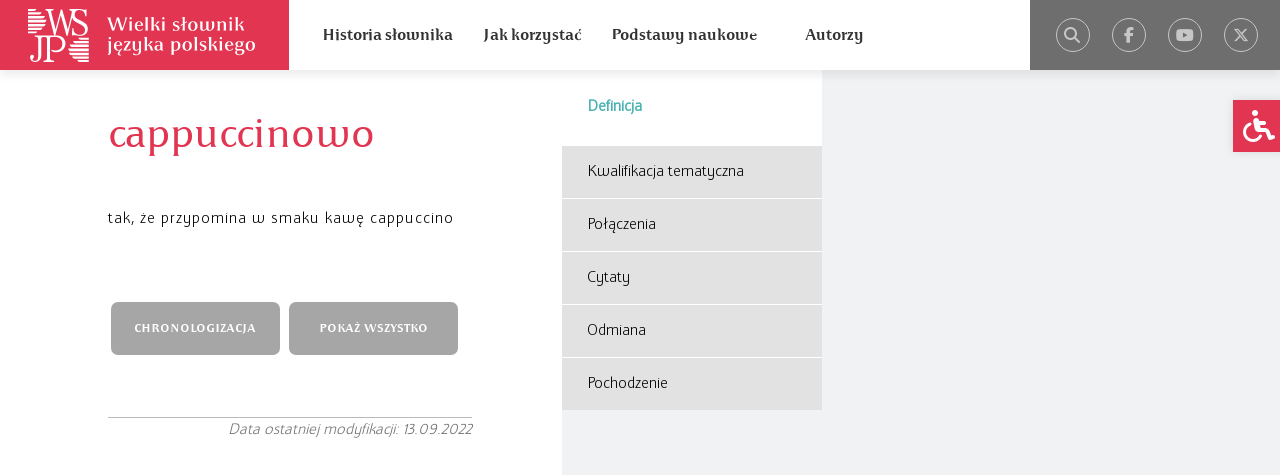

--- FILE ---
content_type: text/css
request_url: https://wsjp.pl/css/app.css?id=58791cb3686a728dd9aa
body_size: 13899
content:
@charset "UTF-8";a,abbr,acronym,address,applet,article,aside,audio,b,big,blockquote,body,canvas,caption,center,cite,code,dd,del,details,dfn,div,dl,dt,em,embed,fieldset,figcaption,figure,footer,form,h1,h2,h3,h4,h5,h6,header,hgroup,html,i,iframe,img,ins,kbd,label,legend,li,mark,menu,nav,object,ol,output,p,pre,q,ruby,s,samp,section,small,span,strike,strong,sub,summary,sup,table,tbody,td,tfoot,th,thead,time,tr,tt,u,ul,var,video{margin:0;padding:0;border:0;font-size:100%;font:inherit;vertical-align:baseline}article,aside,details,figcaption,figure,footer,header,hgroup,html[xmlns] .clearfix,menu,nav,section{display:block}@font-face{font-family:Apolonia;src:url(/fonts/Apolonia.eot?df4b6ca22bff3fc57a125ba6b8c58325) format("eot"),url(/fonts/Apolonia.woff?d75821c33804c381db664a368c8557ec) format("woff"),url(/fonts/Apolonia.ttf?1112815cc2ac6d0d15ac722ed503e6f5) format("truetype"),url(/images/Apolonia.svg?f53d0dd8f5610f12a7c16f0649de68ac) format("svg")}@font-face{font-family:Apolonia500;src:url(/fonts/Apolonia500.eot?4fefa81581aa486e6daf1b636fed87c3) format("eot"),url(/fonts/Apolonia500.woff?722588ed5f1edd55c1f2706efc989759) format("woff"),url(/fonts/Apolonia500.ttf?72532dc71ed920dd039c3996bf375c62) format("truetype"),url(/images/Apolonia500.svg?dd1fd5d07cdaca679c9e44e9812f7b28) format("svg")}@font-face{font-family:Apolonia500-Bold;src:url(/fonts/Apolonia500-Bold.eot?7d6e23cc1184fc83546650b6707ab095) format("eot"),url(/fonts/Apolonia500-Bold.woff?f226c4769ab945999c1e91f273bfc2a5) format("woff"),url(/fonts/Apolonia500-Bold.ttf?a6f1d5c0b434e0907ff1789918c5a968) format("truetype"),url(/images/Apolonia500-Bold.svg?8fb526c0867f505122d14b6668fafff8) format("svg")}@font-face{font-family:Apolonia-Bold;src:url(/fonts/Apolonia-Bold.eot?47a735fac59e49a8a7cfd0a21c7614a7) format("eot"),url(/fonts/Apolonia-Bold.woff?555f996a8bd48b790ad82850f5c804cb) format("woff"),url(/fonts/Apolonia-Bold.ttf?f01ea9e2d7b8f1ff7260e0279b22206c) format("truetype"),url(/images/Apolonia-Bold.svg?d7da5611f6b95ba45887a541003ef0dc) format("svg")}@font-face{font-family:ApoloniaNovaCienkaOT;src:url(/fonts/ApoloniaNovaCienkaOT.eot?3001e05011bb7e103d4b61d86c309d06) format("eot"),url(/fonts/ApoloniaNovaCienkaOT.woff?97e894133c50f359062f81caf20f1a95) format("woff"),url(/fonts/ApoloniaNovaCienkaOT.ttf?eacd9457891b68c29fa0a2aff8f43370) format("truetype"),url(/images/ApoloniaNovaCienkaOT.svg?0ccda74d39bfa975190adcd73adcb83d) format("svg")}@font-face{font-family:ApoloniaNovaLekkaOT;src:url(/fonts/ApoloniaNovaLekkaOT.eot?e69c44c457bbcfe8909c4dc2685aeda9) format("eot"),url(/fonts/ApoloniaNovaLekkaOT.woff?7188ec3ae6f200a668102f57bf74df33) format("woff"),url(/fonts/ApoloniaNovaLekkaOT.ttf?7f1997fae989cff5bd34cfc885028048) format("truetype"),url(/images/ApoloniaNovaLekkaOT.svg?2c51cc394a77100e21151ea0422b21b2) format("svg")}@font-face{font-family:ApoloniaNovaOT;src:url(/fonts/ApoloniaNovaOT.eot?1f3f1a2e82892c8d04d78b4f91628a24) format("eot"),url(/fonts/ApoloniaNovaOT.woff?f50511bd384ba3953f24f6ec9a389aa0) format("woff"),url(/fonts/ApoloniaNovaOT.ttf?4b29d540b5f9866df80c4b5f5dfe77b8) format("truetype"),url(/images/ApoloniaNovaOT.svg?fb936a1b8b125ff9e2960c33955261ad) format("svg")}@font-face{font-family:ApoloniaNovaOT-Bold;src:url(/fonts/ApoloniaNovaOT-Bold.eot?2bcb5632f5261a65f27b3c4b29d0f2be) format("eot"),url(/fonts/ApoloniaNovaOT-Bold.woff?12afdd1fe7b4d87b57d04d735a5032ae) format("woff"),url(/fonts/ApoloniaNovaOT-Bold.ttf?c44dcaf12153a50cc9033d591e18f6f0) format("truetype"),url(/images/ApoloniaNovaOT-Bold.svg?0a07a50809b14b5edaa929cf44731d4d) format("svg")}.home main{position:relative;height:inherit!important;min-height:640px;top:0}.home footer{position:static!important;overflow:auto}.home main .fa-caret-down,.home main .fa-caret-up{color:#6e6e6e!important}.last-added:hover .fa-caret-up{display:block}.last-added:hover .fa-caret-down{display:none}.last-added{background:#fff;position:absolute;width:300px;border-radius:5px;top:30px;right:80px;font-family:Apolonia500;text-align:left}.last-added .fa-caret-down{right:16px;display:block}.last-added .fa-caret-up{right:16px;display:none}.last-added .dropdown-content span{color:#c7c7c7;font-size:1rem;padding-right:16px}.last-added .dropbtn{background-color:#fff;color:#6e6e6e;padding:13px;font-size:1rem;border:none;cursor:pointer;font-family:Apolonia500;border-radius:5px;min-width:100%!important;text-align:left}.last-added .dropdown{position:relative;display:inline-block;width:100%!important;box-sizing:border-box}.last-added .dropdown-content{display:none;position:absolute;background-color:#fff;min-width:160px;width:100%;box-shadow:0 8px 16px 0 rgba(0,0,0,.2);z-index:1;margin-top:1px}.last-added .dropdown-content a{color:#6a6a6a;padding:12px 16px;text-decoration:none;display:block}.last-added .dropdown-content a:hover{color:#e13551}.last-added .dropdown:hover .dropdown-content{display:block;border-radius:5px}.last-added .dropdown:hover .dropbtn{width:100%;border-radius:5px;text-align:left}.day-word-parent{position:unset}.day-word{background:#dedfdf;background-size:50% 50%;background-position:140% -10%;width:300px;min-height:100px;bottom:130px;margin-bottom:0;right:80px;border-radius:5px;color:#6e6e6e;border:none;padding:0;text-align:left}.day-word,.day-word:before{position:absolute;font-family:Apolonia500}.day-word:before{content:"Has\142o dnia";display:block;font-size:2.25rem;font-weight:700;font-style:italic;color:#dedfdf;right:0;top:-28px}.day-word-title{font-weight:700;font-size:1.375rem;padding:30px 20px 5px}.day-word-title a{color:#6e6e6e;cursor:pointer}.day-word-title a:hover{opacity:.75}.day-word-date{opacity:.5;padding:5px 20px;color:#6e6e6e;display:none}.day-word-date,.day-word-desc{font-size:.875rem;font-weight:700}.day-word-desc{padding:5px 20px 30px}.search_bar_all_world .search-word{width:100%}.search_bar_all_world{height:100%!important;margin-top:0!important;margin-left:0!important;top:0!important;left:0!important;overflow:hidden;width:288px!important}@media (max-width:1280px){.day-word{bottom:30px}}@media (max-width:1090px){.home main{min-height:790px}.search_bar{top:90px!important}.search_bar_all_world{position:static!important;margin:20px auto 0!important;height:300px!important;padding-top:89px!important}.search_bar_all_world .container .row{padding:0 0 0 2px!important}.day-word{bottom:30px}}@media (max-width:852px){.home main{min-height:860px;top:70px}.search_bar{top:90px!important}.day-word{bottom:90px}}@media (max-width:770px){.home main{height:auto!important;top:0}.last-added{position:static;margin:15px auto auto;border-radius:5px}.day-word-parent{position:relative;width:300px;margin:auto}.day-word{position:static;border-radius:5px;margin:15px auto}.home .search_bar{height:300px!important}.search_bar_all_world{position:static!important;padding-top:0!important;margin:20px auto 0!important}}.fontEnlarge-1 .search_bar_all_world .container .row .sort .active .fas,.fontEnlarge-2 .search_bar_all_world .container .row .sort .active .fas{display:none}.search_bar_all_world .container{display:flex;flex-wrap:wrap;margin:0 -10px;justify-content:center;width:100%;background-color:#fff;border-radius:5px;padding:7px;box-shadow:0 3px 9px 0 rgba(0,0,0,.08)}.search_bar_all_world .container .output{height:200px;overflow-y:scroll;width:255px;padding-left:20px}.search_bar_all_world .container .output a{display:block;text-align:left;padding-bottom:5px;color:#a1a1a1;font-family:Apolonia500;font-size:1rem}.search_bar_all_world .container .row{display:flex;flex-direction:row;margin:10px;width:269px;height:50px}.search_bar_all_world .container .row .sort div{display:none}.search_bar_all_world .container .row .sort .active{display:block;position:relative;text-align:left;margin-right:4px;cursor:pointer;font-family:Apolonia500;color:#6e6e6e;font-size:1rem;font-weight:700}.search_bar_all_world .container .row .sort .active .fas{left:66px}.search_bar_all_world .container .row .col{border:1px solid #e9ebec}.search_bar_all_world .container .row .col input{height:50px;padding:0 10px;margin:0;border:1px solid #e9ebec;box-sizing:border-box}.search_bar_all_world .container .row .col-40{width:40%;margin-right:0;height:50px;background-color:#e9ebec;text-align:center;display:flex;align-items:center;justify-content:center;border-top-right-radius:5px;border-bottom-right-radius:5px}.search_bar_all_world .container .row .col-60{width:60%;border-top-left-radius:5px;border-bottom-left-radius:5px}.lds-ring{display:inline-block;position:relative;width:80px;height:80px}.lds-ring div{box-sizing:border-box;display:block;position:absolute;width:64px;height:64px;margin:8px;border-radius:50%;-webkit-animation:lds-ring 1.2s cubic-bezier(.5,0,.5,1) infinite;animation:lds-ring 1.2s cubic-bezier(.5,0,.5,1) infinite;border:3px solid transparent;border-top-color:#737373}.lds-ring div:first-child{-webkit-animation-delay:-.45s;animation-delay:-.45s}.lds-ring div:nth-child(2){-webkit-animation-delay:-.3s;animation-delay:-.3s}.lds-ring div:nth-child(3){-webkit-animation-delay:-.15s;animation-delay:-.15s}@-webkit-keyframes lds-ring{0%{transform:rotate(0deg)}to{transform:rotate(1turn)}}@keyframes lds-ring{0%{transform:rotate(0deg)}to{transform:rotate(1turn)}}.search_bar_all_world .container{height:100%;display:block}.output{height:90%!important}.tftextinput{padding:18px!important}.tooltipster-sidetip .tooltipster-box{background:#1c1c1c!important}.tooltipster-sidetip .tooltipster-arrow-background{border-right-color:#1c1c1c!important}#tfnewsearch{padding:8px!important}:root{font-size:16px}.fontEnlarge-1{font-size:21px}.fontEnlarge-1 .home main{min-height:680px}.fontEnlarge-1 .day-word:before{top:-37px}.fontEnlarge-1 footer{height:auto}.fontEnlarge-1 .icons_wrap>.icons>a{width:37px;height:37px;margin-right:15px}.fontEnlarge-1 .word_pages .cytaty td p{line-height:20px}.fontEnlarge-1 .advanced_reset:before{width:42px;height:42px}.fontEnlarge-1 .wyszukiwanie_kt_kategoria,.fontEnlarge-1 .wyszukiwanie_kt_kategoria select,.fontEnlarge-1 .wyszukiwanie_kt_podkategoria,.fontEnlarge-1 .wyszukiwanie_kt_podkategoria select,.fontEnlarge-1 .wyszukiwanie_kt_pozycja,.fontEnlarge-1 .wyszukiwanie_kt_pozycja select{height:30px;width:200px}.fontEnlarge-1 .adv_content2 p,.fontEnlarge-1 .adv_content p{line-height:22px}.fontEnlarge-1 .print .tresc{line-height:23px}.fontEnlarge-1 .print .tresc p,.fontEnlarge-1 .print h3{line-height:30px}.fontEnlarge-1 .word_content_wrapper .word_content{max-height:200px;overflow-y:scroll}.fontEnlarge-1 .word_content_wrapper .word_content .subtitle{line-height:20px}.fontEnlarge-1 footer .right .center{line-height:18px}.fontEnlarge-1 .chron_item>a,.fontEnlarge-1 .chron_item>span{line-height:25px}@media (min-width:771px){.fontEnlarge-1 .word_pages ul li[class*=word_side_button]{height:auto;width:280px}}.fontEnlarge-1 .print_wrapper .search_list li,.fontEnlarge-1 .print_wrapper .sekcja span{line-height:25px}@media (max-width:770px){.fontEnlarge-1 .print .button_right{font-size:1rem;width:240px}}@media screen and (max-width:740px){.fontEnlarge-1 .print .buttons{position:relative;left:0}}.fontEnlarge-2{font-size:26px}.fontEnlarge-2 .home main{min-height:880px}.fontEnlarge-2 .day-word:before{top:-47px;width:-moz-max-content}.fontEnlarge-2 .last-added .dropbtn{padding-right:22px}.fontEnlarge-2 footer{height:auto}.fontEnlarge-2 .icons_wrap>.icons>a{width:42px;height:42px;margin-right:10px}.fontEnlarge-2 .word_pages .cytaty td p{line-height:24px}.fontEnlarge-2 .word_content2 .word_buttons{width:420px}.fontEnlarge-2 .word_content2 .word_buttons a{width:200px}.fontEnlarge-2 .word_content_wrapper .word_content{padding-right:0;max-height:200px;overflow-y:scroll}.fontEnlarge-2 .word_content_wrapper .word_content .subtitle{line-height:25px}.fontEnlarge-2 .word_content_wrapper .word_scroll{height:40px;display:flex;align-items:center}.fontEnlarge-2 .advanced_reset:before{width:52px;height:52px}.fontEnlarge-2 .wyszukiwanie_kt_kategoria,.fontEnlarge-2 .wyszukiwanie_kt_kategoria select,.fontEnlarge-2 .wyszukiwanie_kt_podkategoria,.fontEnlarge-2 .wyszukiwanie_kt_podkategoria select,.fontEnlarge-2 .wyszukiwanie_kt_pozycja,.fontEnlarge-2 .wyszukiwanie_kt_pozycja select{height:40px;width:220px}.fontEnlarge-2 .adv_content2 p,.fontEnlarge-2 .adv_content p{line-height:27px}.fontEnlarge-2 .print .tresc{line-height:28px}.fontEnlarge-2 .print .tresc p,.fontEnlarge-2 .print h3{line-height:40px}.fontEnlarge-2 footer .right .center{line-height:20px}.fontEnlarge-2 .chron_item>a,.fontEnlarge-2 .chron_item>span,.fontEnlarge-2 .print_wrapper .search_list li,.fontEnlarge-2 .print_wrapper .sekcja span{line-height:30px}@media (min-width:771px){.fontEnlarge-2 .word_pages ul li[class*=word_side_button]{height:auto;width:300px}}@media (max-width:770px){.fontEnlarge-2 .tooltip_wrap{width:180px}.fontEnlarge-2 .home .advanced_search{width:245px}.fontEnlarge-2 .search_settings{width:100%;overflow:hidden;height:auto}.fontEnlarge-2 .print .button_right{font-size:1rem;width:250px!important}}.fontEnlarge-2 .button_right{width:200px}@media screen and (max-width:740px){.fontEnlarge-2 .print .buttons{position:relative;left:0}}.wsjp-contrast{background:#fff!important}@-moz-document url-prefix(){.wsjp-contrast{background:#000!important}}.wsjp-contrast,.wsjp-contrast-ff,.wsjp-contrast .logo_right{filter:invert(100%)!important;-webkit-filter:invert(100%)!important}html.wsjp-contrast .home .logo_bg{display:none}html.wsjp-contrast #side-menu>li>a,html.wsjp-contrast .navbar-top-links>li>a:not(.contrast),html.wsjp-contrast .navbar-top-links>li>span,html.wsjp-contrast .navbar-top-links>li>span>button,html.wsjp-contrast .sidebar-collapse,html.wsjp-contrast body{background:#fff;color:#000!important}html.wsjp-contrast .contrast{filter:none}html.wsjp-contrast .nav-header{background-color:#fff;background-image:none}html.wsjp-contrast #wsjp-wcag-toolbar .wsjp-wcag-toolbar-overlay ul.wsjp-wcag-toolbar-items li.wsjp-wcag-toolbar-item a:hover,html.wsjp-contrast .chron_item a:hover,html.wsjp-contrast .search_results ul.search_list>li a:hover,html.wsjp-contrast .ui-menu .ui-menu-item-wrapper:hover,html.wsjp-contrast .word_side_button .zakladka a:hover{color:#a9460c!important}html.wsjp-contrast #wsjp-wcag-toolbar .wsjp-wcag-toolbar-overlay ul.wsjp-wcag-toolbar-items li.wsjp-wcag-toolbar-item a,html.wsjp-contrast .adv_icon,html.wsjp-contrast .advanced_search_wrapper .check_form_zaaw label,html.wsjp-contrast .advanced_search_wrapper h2,html.wsjp-contrast .advanced_search_wrapper p,html.wsjp-contrast .button_left,html.wsjp-contrast .button_right,html.wsjp-contrast .circle_facebook .fa-facebook-f,html.wsjp-contrast .fa-angle-down,html.wsjp-contrast .fa-chevron-down,html.wsjp-contrast .fa-chevron-right,html.wsjp-contrast .fa-chevron-up,html.wsjp-contrast .fa-x-twitter,html.wsjp-contrast .introduction_content h1,html.wsjp-contrast .last-added .dropbtn,html.wsjp-contrast .last-added .dropdown-content a,html.wsjp-contrast .last-added .dropdown-content a:hover,html.wsjp-contrast .last-added .dropdown-content span,html.wsjp-contrast .nav-header>div>a>span,html.wsjp-contrast .right .center,html.wsjp-contrast .right .patronat,html.wsjp-contrast .right_col .intro_link,html.wsjp-contrast .search_bar_all_world .container .output a,html.wsjp-contrast .search_bar_all_world .container .row .sort .active,html.wsjp-contrast .tftextinput,html.wsjp-contrast .tooltip_wrap,html.wsjp-contrast .ui-menu .ui-menu-item-wrapper,html.wsjp-contrast h1{color:#000!important}html.wsjp-contrast .advanced_search_wrapper label.checkbox span{color:#565656}html.wsjp-contrast .button_left,html.wsjp-contrast .button_right,html.wsjp-contrast .navbar-static-top,html.wsjp-contrast .tooltip_wrap{background:#fff}html.wsjp-contrast .wyszukiwanie_kwal_tem,html.wsjp-contrast label.checkbox :checked+span{color:#fff!important;background:#a9460c!important;border:3px solid #a9460c!important;border-radius:5px!important}html.wsjp-contrast #wsjp-wcag-toolbar .wsjp-wcag-toolbar-overlay{border-color:#a9460c}html.wsjp-contrast #wsjp-wcag-toolbar .wsjp-wcag-toolbar-toggle a,html.wsjp-contrast .advanced_reset,html.wsjp-contrast .advanced_search,html.wsjp-contrast .btn-danger,html.wsjp-contrast .btn-primary,html.wsjp-contrast .btn-secondary,html.wsjp-contrast .btn-warning,html.wsjp-contrast .button_left:hover,html.wsjp-contrast .button_right:hover,html.wsjp-contrast .infograph,html.wsjp-contrast .infograph:hover,html.wsjp-contrast .komunikat_alert,html.wsjp-contrast .logo_containter,html.wsjp-contrast .mobile_menu,html.wsjp-contrast .mobile_search,html.wsjp-contrast header,html.wsjp-contrast input[value=Szukaj]{background-color:#a9460c!important;border-color:#a9460c}html.wsjp-contrast .day-word,html.wsjp-contrast .day-word-title a,html.wsjp-contrast .day-word:before,html.wsjp-contrast .menu ul li a:hover,html.wsjp-contrast .skladnia_funkcyjne,html.wsjp-contrast a:hover .fa-facebook-f,html.wsjp-contrast a:hover .fa-search,html.wsjp-contrast a:hover .fa-x-twitter{background-color:#a9460c;border-color:#a9460c;color:#fff!important}html.wsjp-contrast .circle_facebook:hover,html.wsjp-contrast .icons .circle:hover,html.wsjp-contrast .meanings li:hover,html.wsjp-contrast .word_scroll{background-color:#a9460c;border-color:#fff;color:#fff!important}html.wsjp-contrast .meanings li:hover i,html.wsjp-contrast .word_scroll .scroll_icon{color:#fff!important}html.wsjp-contrast .word_pages .active .zakladka a{background:#a9460c}html.wsjp-contrast .chron,html.wsjp-contrast .chron_close:after,html.wsjp-contrast .chron_item,html.wsjp-contrast .word,html.wsjp-contrast .word_content_wrapper .subtitle{color:#000}html.wsjp-contrast .print h3{color:#fff;background:#a9460c}html.wsjp-contrast .button_left:hover,html.wsjp-contrast .button_right:hover,html.wsjp-contrast .fa-search,html.wsjp-contrast .menu ul li a,html.wsjp-contrast .print_arrow,html.wsjp-contrast .word_pages .active .zakladka a{color:#fff!important}html.wsjp-contrast .quicksearch,html.wsjp-contrast .quicksearch i{background:#fff;color:#000!important}html.wsjp-contrast .quick_search_input{color:#363636!important}html.wsjp-contrast a:focus{outline:none;outline-offset:0}html.wsjp-contrast .label-primary,html.wsjp-contrast li.word_side_button.active{background-color:#a9460c;border-color:#a9460c}html.wsjp-contrast li.word_side_button.active{border-top:1px solid #fff}html.wsjp-contrast #tfnewsearch,html.wsjp-contrast .seaiconsrch_bar_all_world .container .row .col input{box-shadow:none}html.wsjp-contrast #ui-id-1,html.wsjp-contrast .adv_icon .circle,html.wsjp-contrast .adv_search_bar,html.wsjp-contrast .adv_search_bar .advanced_reset,html.wsjp-contrast .button_left,html.wsjp-contrast .button_right,html.wsjp-contrast .search_bar,html.wsjp-contrast .search_bar_all_world,html.wsjp-contrast .search_bar_all_world .container .row .col input,html.wsjp-contrast .search_bar_all_world>.container,html.wsjp-contrast .tooltip_wrap{border:1px solid #000}html.wsjp-contrast .circle_facebook,html.wsjp-contrast .icons .circle{border:1px solid #fff}html.wsjp-contrast main{background-color:#fff}html.wsjp-contrast .adv_search_options_wrap .question_mark{filter:invert(1)}html.wsjp-contrast .last-added{border:1px solid #000}html.wsjp-contrast #opcje_wyszukiwania>div{border:1px solid #000;background-color:#fff!important}html.wsjp-contrast .search{background-color:#fff!important}html.wsjp-contrast .authors main a,html.wsjp-contrast .introduction main a,html.wsjp-contrast .print .odeslania_tresc a,html.wsjp-contrast .print .rel_znacz_hasla a,html.wsjp-contrast .word_con a{text-decoration:underline;color:#000}html.wsjp-contrast .definicja .def_kwal,html.wsjp-contrast .print em{color:#000}html.wsjp-contras .wyr_pochodne a,html.wsjp-contrast .fleksja-kategoria a,html.wsjp-contrast .pochodzenie_uwagi a{color:#000!important;text-decoration:underline}html.wsjp-contrast .haslo1 em{text-decoration:none;color:#ee1616}html.wsjp-contrast .haslo1 em,html.wsjp-contrast .skladnia_tytul{color:#ee1616}html.wsjp-contrast .forma{font-family:Apolonia-Bold;color:#000}html.wsjp-contrast .rel_znacz tr{line-height:40px}html.wsjp-contrast .home .tooltip_wrap span{padding:6px}html.fontEnlarge-1 .haslo1 .word,html.fontEnlarge-2 .haslo1 .word{margin-top:0!important}html.wsjp-contrast input::-moz-placeholder{color:#000;opacity:1}html.wsjp-contrast input:-ms-input-placeholder{opacity:1}html.wsjp-contrast input::placeholder{color:#000;opacity:1}html.wsjp-contrast input:-ms-input-placeholder{color:#000}html.wsjp-contrast input::-ms-input-placeholder{color:#000}html.wsjp-contrast ::-moz-selection{color:#fff;background:#000}html.wsjp-contrast ::selection{color:#fff;background:#000}@media all{#wsjp-wcag-toolbar .sr-only{position:absolute;width:1px;height:1px;padding:0;margin:-1px;overflow:hidden;clip:rect(0,0,0,0);border:0}}body{overflow-x:hidden}@media all{#wsjp-wcag-toolbar{position:fixed;font-size:1rem!important;line-height:1.4;z-index:9999;height:268px;max-height:50vh}#wsjp-wcag-toolbar.wsjp-wcag-toolbar-right{right:-185px;transition:right .75s cubic-bezier(.23,1,.32,1)}#wsjp-wcag-toolbar.wsjp-wcag-toolbar-right.wsjp-wcag-toolbar-open{right:0}#wsjp-wcag-toolbar.wsjp-wcag-toolbar-right .wsjp-wcag-toolbar-toggle{right:180px}#wsjp-wcag-toolbar.wsjp-wcag-toolbar-open .wsjp-wcag-toolbar-overlay,#wsjp-wcag-toolbar.wsjp-wcag-toolbar-open .wsjp-wcag-toolbar-toggle{box-shadow:0 0 10px 0 rgba(0,0,0,.2)}#wsjp-wcag-toolbar .wsjp-wcag-toolbar-toggle{position:absolute}#wsjp-wcag-toolbar .wsjp-wcag-toolbar-toggle a{display:inline-block;font-size:200%;line-height:0;padding:10px;box-shadow:0 0 10px 0 rgba(0,0,0,.1)}#wsjp-wcag-toolbar .wsjp-wcag-toolbar-toggle a:focus,#wsjp-wcag-toolbar .wsjp-wcag-toolbar-toggle a:hover{box-shadow:0 0 10px 0 rgba(0,0,0,.2)}#wsjp-wcag-toolbar .wsjp-wcag-toolbar-overlay{border:1px solid;font-size:100%;width:180px;height:100%;overflow:auto}#wsjp-wcag-toolbar .wsjp-wcag-toolbar-overlay p.wsjp-wcag-toolbar-title{display:block;line-height:2;font-weight:700;padding:10px 15px 0;margin:0;font-family:ApoloniaNovaOT}#wsjp-wcag-toolbar .wsjp-wcag-toolbar-overlay ul.wsjp-wcag-toolbar-items{list-style:none;margin:0;padding:10px 0;text-align:left}#wsjp-wcag-toolbar .wsjp-wcag-toolbar-overlay ul.wsjp-wcag-toolbar-items li.wsjp-wcag-toolbar-item a{display:block;padding:10px 15px;font-size:80%;line-height:1}#wsjp-wcag-toolbar .wsjp-wcag-toolbar-overlay ul.wsjp-wcag-toolbar-items li.wsjp-wcag-toolbar-item a svg{padding-right:6px;display:inline-block;width:1.5em;font-style:normal;font-weight:400;font-size:inherit;line-height:1;text-align:left;text-rendering:auto;vertical-align:middle}#wsjp-wcag-toolbar .wsjp-wcag-toolbar-overlay ul.wsjp-wcag-toolbar-items li.wsjp-wcag-toolbar-item a .wsjp-wcag-toolbar-text{vertical-align:middle;font-family:ApoloniaNovaOT}}@media (max-width:767px){#wsjp-wcag-toolbar .wsjp-wcag-toolbar-overlay p.wsjp-wcag-toolbar-title{padding:7px 12px 0}#wsjp-wcag-toolbar .wsjp-wcag-toolbar-overlay ul.wsjp-wcag-toolbar-items{padding:7px 0}#wsjp-wcag-toolbar .wsjp-wcag-toolbar-overlay ul.wsjp-wcag-toolbar-items li.wsjp-wcag-toolbar-item a{display:block;padding:7px 12px}html.wsjp-contrast .day-word-parent{margin-top:40px}html.wsjp-contrast .search_bar{margin-top:20px;margin-bottom:20px}}@media all{.wsjp-wcag-sr-only{position:absolute;width:1px;height:1px;padding:0;margin:-1px;overflow:hidden;clip:rect(0,0,0,0);border:0}}@media all{#wsjp-wcag-toolbar nav{display:block}#wsjp-wcag-toolbar a{background:transparent}#wsjp-wcag-toolbar a:focus{outline:thin dotted}#wsjp-wcag-toolbar a:active,#wsjp-wcag-toolbar a:hover{outline:0}#wsjp-wcag-toolbar svg:not(:root){overflow:hidden}}@media print{a,a:visited{text-decoration:underline}a[href]:after{content:" (" attr(href) ")"}a[href^="#"]:after,a[href^="javascript:"]:after{content:""}p{orphans:3;widows:3}}@media all{a{color:#428bca;text-decoration:none}}@media all{.sr-only{position:absolute;width:1px;height:1px;padding:0;margin:-1px;overflow:hidden;clip:rect(0,0,0,0);border:0}}@media all{p{margin:0 0 10px}}@media all{ul{margin-top:0;margin-bottom:10px}}@media all{#wsjp-wcag-toolbar a{transition:all .3s,visibility 0s;-ms-transition:all .3s,visibility 0s;-webkit-transition:all .3s,visibility;-moz-transition:all .3s,visibility 0s}#wsjp-wcag-toolbar::-moz-selection{color:#191d3d}#wsjp-wcag-toolbar::selection{background:#ed145b;color:#191d3d;text-shadow:none}#wsjp-wcag-toolbar::-moz-selection{background:#ed145b;color:#fff;text-shadow:none}#wsjp-wcag-toolbar a{color:#637587;text-decoration:none!important;outline:none!important}#wsjp-wcag-toolbar a:hover{text-decoration:none}#wsjp-wcag-toolbar ul{list-style-type:square;margin:5px 0;padding:0 0 0 40px}#wsjp-wcag-toolbar ul li{list-style-type:inside square;margin-bottom:10px}#wsjp-wcag-toolbar ::-webkit-input-placeholder{color:#637587}#wsjp-wcag-toolbar:-moz-placeholder,#wsjp-wcag-toolbar::-moz-placeholder{color:#637587}#wsjp-wcag-toolbar:-ms-input-placeholder{color:#637587}#wsjp-wcag-toolbar a:hover{color:#ed145b}}#wsjp-wcag-toolbar::-moz-selection{background:#ffad66!important}#wsjp-wcag-toolbar::selection{background:#ffad66!important}#wsjp-wcag-toolbar a:hover{color:#3d8999}#wsjp-wcag-toolbar::-moz-selection{color:#191d3d}#wsjp-wcag-toolbar::selection{color:#191d3d}#wsjp-wcag-toolbar .wsjp-wcag-toolbar-toggle a{background-color:#e13551;color:#fff}#wsjp-wcag-toolbar .wsjp-wcag-toolbar-overlay{border-color:#e13551;border-radius:5px;background-color:#fff}#wsjp-wcag-toolbar .wsjp-wcag-toolbar-overlay p.wsjp-wcag-toolbar-title,#wsjp-wcag-toolbar .wsjp-wcag-toolbar-overlay ul.wsjp-wcag-toolbar-items li.wsjp-wcag-toolbar-item a{color:#333}#wsjp-wcag-toolbar .wsjp-wcag-toolbar-overlay ul.wsjp-wcag-toolbar-items li.wsjp-wcag-toolbar-item a:hover{color:#e13551}.wsjp-wcag-toolbar-icon>.fas{vertical-align:middle}@media (min-width:993px){#wsjp-wcag-toolbar{top:100px!important}}@media (max-width:992px){#wsjp-wcag-toolbar,.wsjp-wcag-toolbar-toggle{bottom:0!important;top:auto!important}}@media (max-width:852px){html.wsjp-contrast .menu ul li a{color:#000!important}}.thematical-dictionary{background:#fefefe}.thematical-dictionary [data-dictionary-thematic-category].active{color:#fff}.thematical-dictionary [data-dictionary-thematic-category].active .subject-dictionary{background:#e13551}.thematical-dictionary .forma{color:#e13551!important}.thematical-dictionary .main-categories a{text-decoration:none;color:#6e6e6e}.thematical-dictionary .subject-dictionary{background:#f3f4f5;text-align:center;font-size:.9rem;min-height:75px;display:flex;justify-content:center;align-items:center}.thematical-dictionary .subject-dictionary:hover{background:#c8c8c8}.thematical-dictionary .subject-dictionary span:first-letter{text-transform:capitalize}.thematical-dictionary .divider_wrapper{padding-bottom:10px;padding-top:20px}.thematical-dictionary .divider{position:relative;margin-top:0;height:1px;box-shadow:6px 4px 10px 0}.thematical-dictionary .div-transparent:before{content:"";position:absolute;top:0;left:5%;right:5%;width:90%;height:1px;background-image:linear-gradient(90deg,transparent,#dcdcdc,transparent)}.thematical-dictionary .div-arrow-down:after{content:"";position:absolute;z-index:1;top:-24px;left:calc(49% - 7px);width:49px;height:49px;transform:rotate(45deg);box-shadow:24px 20px 20px -20px;background-color:#fff;border-bottom:1px solid #dcdcdc;border-right:1px solid #dcdcdc}.thematical-dictionary .loader-container{margin:auto;top:15%;position:fixed;z-index:3}.thematical-dictionary .loader{border:8px solid #d2d2d2;border-top-color:#e13551;border-radius:50%;width:80px;margin-right:20%;height:80px;-webkit-animation:spin 2s linear infinite;animation:spin 2s linear infinite}.thematical-dictionary .loader-text{position:fixed;right:46vw;color:#212529}@media (max-width:992px){.thematical-dictionary .loader-text{right:40%}.thematical-dictionary .thematical-instruction{padding-top:.5rem!important}.thematical-dictionary .fa-facebook-f,.thematical-dictionary .fa-x-twitter,.thematical-dictionary .fa-youtube{margin:0}}@media (max-width:415px){.thematical-dictionary .pre-loader{height:100%!important}.thematical-dictionary footer{bottom:auto}.thematical-dictionary .loader-text{right:33%}.thematical-dictionary .show-info-btn{margin-bottom:4px}.thematical-dictionary .thematical-instruction{padding-top:.2rem!important}.thematical-dictionary .search_list{padding-left:1.3rem!important}}@media (max-width:376px){.thematical-dictionary .loader-text{right:30%}.thematical-dictionary .thematical-dictionary .loader{margin-right:25%!important}}@-webkit-keyframes spin{0%{transform:rotate(0deg)}to{transform:rotate(1turn)}}@keyframes spin{0%{transform:rotate(0deg)}to{transform:rotate(1turn)}}.thematical-dictionary .btn-circle.btn-xl{width:30px;height:30px;padding:5px 11px;border-radius:60px;font-size:15px;text-align:center}@-moz-document url-prefix(){.thematical-dictionary .btn-circle.btn-xl{margin-bottom:.4rem}}.thematical-dictionary .btn-circle.btn-xl,.thematical-dictionary doesnotexist:-o-prefocus{margin-bottom:.4rem}.thematical-dictionary .btn-outline-secondary{color:#989898;border-color:#989898!important}.thematical-dictionary .display-inline-flex{display:inline-flex}.wsjp-contrast .thematical-dictionary [data-dictionary-thematic-category].active{color:#fff}.wsjp-contrast .thematical-dictionary [data-dictionary-thematic-category].active .subject-dictionary{background-color:#fd7b2f!important;border-color:#fd7b2f}.wsjp-contrast .thematical-dictionary [data-dictionary-thematic-category].active .subject-dictionary .category-text{color:#fff}.wsjp-contrast .thematical-dictionary .subject-dictionary{background-color:#a9460c!important;color:#fff}.nav-pills .nav-link.active,.nav-pills .show>.nav-link{background-color:#e13551!important;color:#fff!important}main .nav-link{color:#e13551!important}.nav-pills .show>.nav-link.active{color:#fff!important}.nav-pills .show>.nav-link{color:#e13551!important}[data-word-result-list] h4{color:#212529!important}[data-word-result-list] a{text-decoration:none}.navbar .container-fluid{box-shadow:0 3px 2px -3px rgba(0,0,0,.2),0 6px 20px 0 rgba(0,0,0,.19);margin-bottom:2px}.dictionary-category-shadow{height:2px;box-shadow:0 4px 8px 0 rgba(0,0,0,.2),0 6px 20px 0 rgba(0,0,0,.19)}.pre-loader{width:100%;position:absolute;height:400px;opacity:.7;z-index:2;background:#f5f5f5}.right-column-container a .subject-dictionary{color:#fff!important;font-size:1rem;text-decoration:none;font-weight:700;letter-spacing:0}#exampleModal #thematical-split ul li:before{content:"\2022";padding-right:.6rem}.position-inherit{position:inherit}.text-left{text-align:left}.fontEnlarge-0 [data-description-level0] p,.fontEnlarge-0 [data-description-level1] p,.fontEnlarge-0 [data-description-level2] p,[data-description-level0] p,[data-description-level1] p,[data-description-level2] p{font-size:12px}.fontEnlarge-1 [data-description-level0] p,.fontEnlarge-1 [data-description-level1] p,.fontEnlarge-1 [data-description-level2] p{font-size:20px}.fontEnlarge-2 [data-description-level0] p,.fontEnlarge-2 [data-description-level1] p,.fontEnlarge-2 [data-description-level2] p{font-size:24px!important}.thematical-instruction{vertical-align:top;padding-top:.7rem;display:inline-flex}@media (max-width:575px){.thematical-title strong{font-size:calc(21px + .39063vw)}.search_list{padding-left:1.3rem!important}.thematical-dictionary .loader-container{left:34%!important}.phrase-mobile{font-size:10px;line-height:1em;padding-bottom:.8em}.search_list li{min-height:45px!important}}@media (max-width:820px) and (min-width:576px){.phrase-mobile{font-size:13px;line-height:1em;padding-bottom:.8em}}@media (min-width:768px){.thematical-dictionary .loader-container{left:45%}}html{scroll-behavior:smooth}body,html{min-height:100%;height:100%}body{margin:0;background:#f1f2f4;position:relative}::selection{background:#39abab;color:#fff;text-shadow:none}::-moz-selection{background:#39abab;color:#fff;text-shadow:none}*{scrollbar-width:thin;scrollbar-color:#a6a6a6 #d9d9d9}::-webkit-scrollbar{width:6px;height:6px}::-webkit-scrollbar-track{background:#d9d9d9}::-webkit-scrollbar-thumb{background-color:#a6a6a6;border-radius:10px}* html .clearfix{height:1%}.clear{clear:both}.clearfix:after{content:".";display:block;clear:both;visibility:hidden;line-height:0;height:0}.clearfix{display:inline-block}body{line-height:1}ol,ul{list-style:none}.decimal-list{list-style:decimal}.upper-roman-list{list-style:upper-roman}blockquote,q{quotes:none}blockquote:after,blockquote:before,q:after,q:before{content:"";content:none}sub{vertical-align:text-bottom}sub,sup{font-size:75%;line-height:1;position:relative}sup{vertical-align:text-top}table{border-collapse:collapse;border-spacing:0}a{text-decoration:none;color:#000}a.patronat{color:#949a9b}.italic,em{font-style:italic}b,strong{font-family:Apolonia500-Bold}.nowrap{white-space:nowrap}.center{text-align:center!important}.overflow{overflow:visible!important}.visible{display:block!important}.answer,.hidden,.infograph .mobile_p_info,.mobile_info_text,.sekcja{display:none}h1{font-family:Apolonia;font-size:2.625rem;color:#fff}h2{font-size:.875rem}h2,h3{font-family:Apolonia;color:#363434}h3{font-size:1.125rem}h4{font-family:Apolonia;font-size:1rem;color:#e13551}header{position:relative;width:100%;height:70px;background:#fff;top:0;box-shadow:0 5px 9px 0 rgba(0,0,0,.08);z-index:1}.menu,.menu ul{float:left}.menu ul{list-style-type:none;font-family:Apolonia;padding:0}.menu ul li{float:left}.menu ul li a{color:#333;text-decoration:none;display:block;padding:0 15px;height:70px;line-height:76px;font-size:1rem;font-family:Apolonia-Bold;transition:all .25s ease-in-out}.menu ul li a:hover{color:#e13551}.menu ul li:first-child,.menu ul li:last-child{margin-left:18px}.mobile_search{right:64px;position:absolute;top:0;width:65px;height:70px;background:#ca2742;display:none;cursor:pointer}.mobile_search_icon{font-size:1.875rem;color:#dbdcdd}.mobile_search_icon.fa.fa-search{margin-top:18px;margin-left:12px}.mobile_menu{right:0;position:absolute;top:0;width:65px;height:70px;background:#ca2742;display:none;cursor:pointer}.fa-caret-down,.fa-caret-up{font-size:1rem;color:#dbdcdd;position:absolute;right:0;top:0;bottom:0;margin:auto 0;width:9px;height:13px}.fa-bars{font-size:1.375rem;color:#dbdcdd}.scroll_icon{width:38px;height:28px;color:#a6a6a6;cursor:pointer;position:absolute;right:0;top:0;margin:2px}.scroll_icon:hover{color:#fff;transition:all .3s ease-in-out}.mobile_icons{height:24px;width:37px;position:absolute;top:0;right:0;bottom:0;left:7px;margin:auto}.komunikat{width:100%;padding-top:5px;padding-bottom:5px;font-family:ApoloniaNovaLekkaOT;font-size:1.125rem;color:#fff;text-align:center}.komunikat_ok{background:#737373}.komunikat_alert{background:#e13551}.main_wrap{overflow:hidden}main{width:100%;height:100%}.home main,html[data-useragent*="MSIE 10.0"] main{height:auto}.home main{text-align:center}footer{width:100%;background:#e2e2e2;clear:both;bottom:0;min-height:96px}footer .footer-wrapper{display:flex;flex-wrap:wrap;justify-content:space-between;align-items:flex-start;padding:3px 24px;gap:24px}footer .footer-wrapper .footer-left{margin-top:20px}footer .footer-wrapper .footer-apps{margin-top:34px}footer .footer-wrapper .footer-apps,footer .footer-wrapper .footer-left{display:flex;flex-direction:column;gap:12px;font-family:ApoloniaNovaLekkaOT;font-size:.8125rem;flex:1 1 auto}footer .footer-wrapper .footer-apps p,footer .footer-wrapper .footer-left p{margin:0}footer .footer-wrapper .footer-apps a,footer .footer-wrapper .footer-left a{text-decoration:none}footer .footer-wrapper .footer-apps .nowrap,footer .footer-wrapper .footer-left .nowrap{white-space:nowrap;font-weight:700}footer .footer-wrapper .footer-apps img.moreplease,footer .footer-wrapper .footer-left img.moreplease{height:15px;width:90px;margin-left:4px;vertical-align:middle}footer .footer-wrapper .footer-apps .privacy a,footer .footer-wrapper .footer-left .privacy a{color:#949a9b}footer .footer-wrapper .footer-apps{flex-direction:row;align-items:left;justify-content:left;gap:16px}footer .footer-wrapper .footer-apps img{height:40px;width:auto}footer .footer-wrapper .footer-right{display:flex;flex-direction:row;align-items:center;justify-content:space-between;gap:20px;flex:1 1 auto}footer .footer-wrapper .footer-right .nprh{flex-shrink:0}footer .footer-wrapper .footer-right .nprh img{height:60px;width:auto}footer .footer-wrapper .footer-right .funding{font-family:ApoloniaNovaLekkaOT;font-size:.75rem;color:#949a9b;line-height:1.4;flex:1;max-width:270px}footer .footer-wrapper .footer-right .funding span.center{display:block}footer .footer-wrapper .footer-right .patronage{display:flex;align-items:center;gap:12px;flex-shrink:0;padding-right:35px}footer .footer-wrapper .footer-right .patronage img{width:35px;height:60px}footer .footer-wrapper .footer-right .patronage a{font-family:ApoloniaNovaLekkaOT;font-size:.8125rem;color:#949a9b;text-decoration:none;max-width:40px}footer .mb-0{margin-bottom:0!important}.footer_s footer{position:static}.logo_containter{width:289px;height:inherit;background:#e13551;float:left}.logo{display:block;height:53px;margin:9px 0 0 28px;background:url(/images/logo.svg?c596a03106b2f5bfaab2f40108fc79fa) no-repeat;background-size:227px 53px}.logo_bg{width:33%;height:auto;position:absolute;top:0;right:0;left:0;bottom:0;margin:auto;z-index:-1}.logo_right{width:100%;height:50%}.logo_right path{fill:#fafbfb}.icons_wrap{float:right;position:absolute;right:0;top:0;bottom:0;z-index:10;overflow:visible;background-color:#6e6e6e}.icons{float:left;height:70px;width:250px}.circle,.circle-facebook,.circle-x,.circle-youtube{float:right;width:32px;height:32px;border-radius:50%;cursor:pointer;margin:18px 22px 0 0;text-shadow:1;border:1px solid #c7c7c7;color:#c7c7c7;transition:all .25s ease-in-out}.icons .circle-facebook:hover{background:#3c599f;color:#fff;border:1px solid #3c599f}.icons .circle-x:hover{background:#111;color:#fff;border:1px solid #111}.icons .circle-youtube:hover{background:#d11718;border:1px solid #d11718;color:#fff}.icons .circle:hover{background:#e13551;border:1px solid #e13551;color:#fff}.fa-x-twitter{margin:8px}.fa-facebook-f{margin-top:8px;margin-left:11px}.fa-youtube,.fa.fa-search{margin-top:8px;margin-left:7px}.question_mark{display:block;height:19px;width:12px;background:url(/images/question_mark.png?29398bd6d6b12a000d0f8717679cef43) no-repeat;background-size:12px 19px;font-family:proxima-nova,Helvetica Neue,Helvetica,Arial,sans-serif;font-size:1.4375rem;margin:6px 0 0 10px}.search_list li a{color:#298ab6}.search_info{font-family:Apolonia-Bold;font-size:1rem;color:#ee1616}.search_list li:before{font-size:.875rem}.search_bar{width:602px;height:82px;position:absolute;top:0;bottom:0;left:75px;right:0;margin:auto}#tfnewsearch{width:535px;height:100%;box-sizing:border-box;-moz-box-sizing:border-box;padding:9px;background:#fff;border-radius:10px;box-shadow:0 3px 9px 0 rgba(0,0,0,.08)}.tftextinput{width:330px;margin-right:2px;float:left;border:none;padding:19px;outline:none;font-family:ApoloniaNovaLekkaOT;font-size:1.4375rem;color:#a4a4a4}.tfbutton{-webkit-appearance:none;width:139px;height:100%;float:left;background:#e13551;border-radius:5px;color:#fff;border:none;padding:0;font-family:Apolonia500;font-size:1.375rem;cursor:pointer}.tfbutton:hover{background:#d0354e;transition:all .25s ease-in-out}.advanced_search:hover{background-color:#626262}.advanced_reset,.advanced_search{width:68px;height:66px;position:absolute;top:0;bottom:0;right:0;margin:auto 0;border-top-right-radius:5px 5px;border-bottom-right-radius:5px 5px;background-color:#737373;transition:all .25s ease-in-out}.advanced_search:before{content:"";background:url(/images/icon_advance.svg?a2889135e1513d75fbb628618147df25) no-repeat;background-size:contain;width:38px;height:38px;transform:rotate(90deg);-ms-transform:rotate(90deg);-webkit-transform:rotate(90deg)}.advanced_reset:before,.advanced_search:before{display:block;position:absolute;top:0;left:0;bottom:0;right:0;margin:auto}.advanced_reset:before{content:"\F021";font-family:Font Awesome\ 6 Free;font-weight:700;font-size:2rem;width:32px;height:32px;color:#d9d9d9}.quick_search_bar{width:350px;height:40px;position:absolute;top:0;bottom:0;right:-370px;margin:auto;z-index:5;transition:right .5s ease;display:none}.quick_search_bar.showing{display:block}.quick_search_bar.active{right:260px}#quick_search{width:350px;height:100%;box-sizing:border-box;-moz-box-sizing:border-box;padding:4px;background:#fff;border-radius:10px;border:1px solid #c7c7c7;box-shadow:0 3px 9px 0 rgba(0,0,0,.08)}.quick_search_input{width:240px;float:left;border:none;padding-left:8px;padding-top:4px;outline:none;font-family:ApoloniaNovaLekkaOT;font-size:1.375rem;color:#a4a4a4}.quick_search_button{-webkit-appearance:none;width:70px;height:100%;float:right;background:#e13551;border-radius:5px;color:#fff;border:none;padding:0;font-family:Apolonia500;font-size:1rem;cursor:pointer}.button_left,.button_right{cursor:pointer;background-color:#a6a6a6;border-top-left-radius:7px;border-top-right-radius:7px;border-bottom-right-radius:7px;border-bottom-left-radius:7px;text-indent:0;display:inline-block;color:#fff;font-family:Apolonia500-Bold;font-size:.75rem;font-style:normal;height:53px;line-height:53px;width:169px;text-decoration:none;text-align:center;margin-bottom:5px;margin-left:2.5px;margin-right:2.5px;transition:all .25s ease-in-out}.button_left:hover,.button_right:hover{background-color:#39abab}.button_left:active,.button_right:active{position:relative;top:1px}.word_buttons{width:360px}.word_side_button{width:260px;height:52px;background-color:#e2e2e2;cursor:pointer;float:none;border-top:1px solid #fff}.word_side_button:hover{background-color:#d9d9d9}.word_side_button:first-child{height:75px;border:none}.word_side_button .zakladka a{font-family:ApoloniaNovaLekkaOT;font-size:1rem;height:100%;vertical-align:middle;line-height:53px;padding-left:25px;box-sizing:border-box}.word_side_button:first-child a{line-height:75px}li.word_side_button.active{background:#fff}.fb-like{width:50%!important;margin:0!important;float:left!important;height:20px;overflow:hidden}.fa-chevron-down,.fa-chevron-right,.fa-chevron-up{color:#a6a6a6;margin-left:10px}.expand_init{cursor:pointer}.tooltip_wrap{width:79px;height:33px;background:#626262;border-radius:5px;font-family:ApoloniaNovaOT;font-size:.625rem;color:#fff;text-align:center;position:absolute;letter-spacing:.5px;bottom:-47px;display:table;left:-5px;opacity:0;transition:all .25s ease-in-out}.tooltip_wrap:before{width:0;height:0;border-left:2.5px solid transparent;border-right:2.5px solid transparent;border-bottom:5px solid #626262;content:"";display:block;position:absolute;top:-4.5px;left:0;right:0;margin:0 auto}.tooltip_wrap span{display:table-cell;vertical-align:middle}.tooltip{cursor:pointer}.authors{background:#fff}.authors main{display:table-cell}.authors h1,.authors main a{color:#e13551}.authors h1{margin:40px 0 0 104px;letter-spacing:2px}.authors h2{color:#363434;font-size:1.25rem;font-family:Apolonia500;font-weight:700;margin-bottom:12px}.authors h3{font-size:1rem;font-weight:700}.authors_wrapper{width:764px;margin:44px 135px 20px}.authors_zmarly{border:1px solid #000;padding:1px}.authors_coordinator{font-size:1.125rem;font-family:Apolonia500;font-weight:700;margin:2px 10px 20px}.authors_nt{color:#363434;font-family:ApoloniaNovaLekkaOT;font-size:1rem;letter-spacing:1px;line-height:26px;margin:0 0 10px 10px;text-align:justify}.introduction{background:#fff;background-size:520px 456px}.right_logo{float:right;width:31%}.introduction main{display:block;margin-bottom:40px;padding:40px 90px 0 180px;box-sizing:border-box;-moz-box-sizing:border-box}.introduction h1{color:#e13551;margin-bottom:35px;letter-spacing:2px;font-size:2.625rem;margin-left:-72px}.introduction h2{color:#e13551;font-size:1.25rem;font-family:Apolonia500;font-weight:700;margin:12px 0}.introduction main a{color:#e13551}.introduction_content{width:66%;float:left}.introduction_content .full_col{float:left;width:83%;margin-left:60px}.introduction_content .left_col{float:left;width:49%}.introduction_content .right_col{float:right;width:46%;margin-left:4%}.introduction_content p{font-family:ApoloniaNovaLekkaOT;line-height:26px;text-align:justify;color:#4d4c4c}.introduction_links{margin-top:20px;width:100%}.intro_link{font-family:Apolonia500;font-size:1rem;color:#e13551;display:block;font-weight:700;letter-spacing:-1px;cursor:pointer;margin:0 2px 12px}.intro_link:before{content:"\F111";font-family:Font Awesome\ 6 Free;font-size:.625rem;margin-right:7px;font-weight:400}.right_col .intro_link{letter-spacing:-1px;margin-bottom:10px}.nested_intro_link,.right_col .intro_link{font-family:Apolonia500;font-size:1rem;color:#e13551;display:block;font-weight:700}.nested_intro_link{margin:0 19px 12px}.nested_intro_link:before{content:"\F30B";font-family:Font Awesome\ 6 Free;font-size:.75rem;color:#a1a1a1;font-weight:700;margin-right:7px}.historia_blok{text-indent:30px}.bibliografia_pozycja{text-indent:-60px}.bibliografia_pozycja_zbiorowa{text-indent:-30px}#contact-area{width:600px;margin-top:52px}#contact-area input,#contact-area textarea{padding:5px;width:471px;font-family:ApoloniaNovaLekkaOT;font-size:1.25rem;color:#4d4c4c;margin:0 0 10px;border:2px solid #ccc;outline:none}#contact-area input[type=text]:focus,#contact-area textarea:focus{margin:0 0 10px;border:2px solid #39abab;box-shadow:0 0 5px 0 #39abab}#contact-area textarea{height:90px}#contact-area input.submit-button{width:100px;float:right;margin:0 0 14px 10px;border:none;color:#fff;font-family:Apolonia500;height:auto;-webkit-appearance:none}.contact main{padding:40px 90px 0 108px}.contact h1{margin-left:0}.contact h2{font-size:1.125rem;color:#363434;font-weight:400}.contact h3{font-family:Apolonia;font-size:1rem;color:#e13551}.faq{padding-top:5px;padding-bottom:30px}.question{margin-top:12px;cursor:pointer;text-align:justify}#contact_form{margin-top:20px}.contact_label{float:left;margin-right:15px;width:100px;padding-top:7px;font-family:ApoloniaNovaLekkaOT;font-size:1.25rem;color:#4d4c4c}.grecaptcha-badge{visibility:hidden}.captcha_information{font-size:.75rem}.infografika #main_info{min-height:40%}.infografika p,.infografika section{font-family:ApoloniaNovaLekkaOT;line-height:26px;text-align:justify;color:#4d4c4c}.infografika #main_info a{color:#e13551}.infografika footer p{line-height:normal}.three_grid{clear:both}.three_grid :last-child{margin-bottom:25px}.fulljustify{text-align:justify}#main_info{padding-top:40px;width:100%;box-sizing:border-box;background:#e6e9ee url(/images/infografika-bg.jpg?e55501bb4192e03bd46b270c01f5bc00) repeat-x;box-shadow:0 8px 28px 0 rgba(0,0,0,.08)}#infograph_wrapper{width:1032px;margin:0 auto}#infograph_wrapper h1{text-align:center;letter-spacing:1px;margin-bottom:90px}#infograph_wrapper h2{text-align:center;letter-spacing:1px;margin-top:20px;margin-bottom:30px;font-family:Apolonia;font-size:1.2rem;color:#e13551}#infograph_wrapper h3{margin-bottom:15px;font-size:1rem}#infograph_wrapper .infograph_title{text-align:center;font-size:1.2rem;font-family:Apolonia;margin:10px}.left_column .first{letter-spacing:.7}.left_column p{font-family:ApoloniaNovaLekkaOT;font-size:.875rem;text-align:justify;color:#363434;letter-spacing:.5px;margin-bottom:15px;line-height:18px}.space{margin-top:43px}.space2{margin-top:74px}.space3{margin-top:175px}.space4{margin-top:55px}.right_column p{font-family:ApoloniaNovaLekkaOT;font-size:.875rem;text-align:justify;color:#363434;letter-spacing:.5px;line-height:18px}.right_column{float:right}.left_column,.right_column{text-align:justify;width:21%}.left_column{float:left}.middle_column{float:left;width:56%;margin-top:16px;margin-left:1%;margin-right:1%}.mobile_info_img{width:100%;display:none}.middle_column2{float:left;width:56%;margin-left:1%;margin-right:1%}.info_img{width:100%}#main_info footer{position:static;margin-top:-5px}.infograph{width:80px;height:70px;background-color:#737373;float:left}.infograph:hover{background-color:#39abab}.infograph .circle{width:32px;height:32px;background:transparent;border-radius:50%;float:right;margin:17px 24px 0 0;text-shadow:1;border:1px solid #fff;color:#fff}.word_content_wrapper{width:822px;height:100%;position:relative}.word_content_wrapper p{width:100%;float:right;margin:0;font-family:ApoloniaNovaLekkaOT;font-size:1rem;color:#000;letter-spacing:1px;text-align:justify;line-height:26px;transition:all .1s ease-in-out}.word_content_wrapper .word_p2{opacity:0;height:0;transition:all .3s ease-in-out}.word_content_wrapper .active_word{opacity:1;height:auto}.word_content_wrapper .subtitle{font-family:Apolonia500;font-size:1rem;color:#a6a6a6;float:left;text-align:none;letter-spacing:.5px;line-height:17px}.word_content h1{font-family:Apolonia;font-size:2.625rem;color:#e13551}.word_content a{display:block}.word_content{width:562px;background-color:#fff;float:left;padding:43px 90px 0 108px;box-sizing:border-box;transition:all .1s ease-in-out}p.word_content{width:100%;float:left;text-align:left;padding:0}.word_content2{width:562px;float:left;box-sizing:border-box;padding:20px 90px 40px 108px;height:auto;position:static;transition:all .1s ease-in-out}.word_content2,.word_content_bg{background:#fff}.word_background{width:calc(100% - 260px);height:100%;background-color:#fff}.haslo1 .word_content2{background:#fff}.haslo1 main{margin-bottom:0}.haslo2 .word_content2{padding-top:30px}.word{font-family:Apolonia500;font-size:1rem;transition:opacity .5s ease-in-out}.kwalifikator,.word{color:#a6a6a6}.meanings{margin-top:30px;border-bottom:1px solid #bababa;padding:0;list-style-type:none}.meanings li{cursor:pointer;font-family:ApoloniaNovaLekkaOT;font-size:1rem;color:#363434;border-top:1px solid #bababa}.meanings li,.meanings li a{transition:all .25s ease-in-out}.meanings li a{padding:15px 0 13px 31px}.meanings li:hover{background-color:#e13551;color:#fff}.meanings li:hover a{color:#fff}.meanings_list{border:none!important}.meanings_list a{padding:7px 0 7px 68px!important}.meanings_list :last{border-bottom:1px solid #bababa;padding-left:68px!important}.meanings .fa-chevron-right{float:right;text-align:right;padding:10px;margin-top:-12px}.meanings .fa-chevron-right:hover{color:#fff;transition:all .3s ease-in-out}.many_mean .word_content h1{margin:0 0 6px}.word_scroll{max-width:366px;height:28px;background-color:#e13551;padding-left:20px;box-sizing:border-box;position:relative;margin-top:22px}.word_scroll p{font-family:ApoloniaNovaLekkaOT;font-size:1rem;color:#fff;width:auto;float:left;width:315px;white-space:nowrap;overflow:hidden;display:block}.chronologizacja .button_left{width:100%;margin-top:40px}.chron_cont{padding:20px 40px;background:#f3f3f3;border-radius:7px;width:274px;display:none;margin-bottom:20px}.chron{font-family:Apolonia500;font-size:1rem;color:#a6a6a6;padding-bottom:10px}.chron_item{line-height:20px;font-family:ApoloniaNovaLekkaOT;font-size:1rem;color:#3c3c3c}.chron_item a:hover{cursor:pointer;color:#39abab}.chron_close:after{content:"\F057";float:right;cursor:pointer;font-family:Font Awesome\ 6 Free;font-size:1.5rem;font-weight:400;margin-left:6px;color:#cecece}.word_p{transition:all .3s ease-in-out}.word_pages{width:260px;float:right}.word_pages ul li .kwal_tem{text-align:center}.word_pages ul li:nth-child(2) .word_con{text-align:left}.word_pages ul{list-style-type:none;padding:0;margin:0}.word_pages .active .zakladka a{color:#45b1b1;font-weight:700}.word_con{left:108px;position:absolute;width:45%;top:150px;opacity:0;visibility:hidden;cursor:default;transition:all .1s ease-in-out}.word_con a{color:#298ab6;font-weight:700}.active_word{opacity:1;visibility:visible}.word_con.active_word{opacity:1}.word_social{height:58px;border-bottom:1px solid #bababa;width:100%;box-sizing:border-box;padding:17px 7px 17px 39px}.data_modyfikacji{text-align:right;font-style:italic;font-family:ApoloniaNovaLekkaOT;color:#737373;margin-top:4px}.wide,.wide2{width:100%}.word-width1{width:calc(100% - 260px)}.word-width2{width:calc(100% - 388px)}.visible_height{max-height:500px!important}.forma,.skladnia_funkcyjne{color:#ee1616}.skladnia_funkcyjne .forma{color:#363434}.skladnia_funkcyjne{letter-spacing:1px}.haslo1 em,.print em{font-weight:700;color:#39abab}.forma em{color:#696969}.fleksja .tresc{min-width:360px}.fleksja-table td{padding:3px;white-space:nowrap;line-height:1;vertical-align:middle}.fleksja-table .fleksja-przypadek,.fleksja-table th{color:#919191;font-family:ApoloniaNovaLekkaOT;white-space:nowrap;padding:3px;vertical-align:middle}.fleksja p{text-align:left}.fleksja-przymiotnik{float:left}.fleksja-kategoria{padding-top:10px}.fleksja-kategoria,.fleksja-kategoria2{clear:left;display:block}.fleksja-kwalifikator{font-style:italic}.fleksja-rodzaj{min-width:100px}.fleksja-formy{line-height:18px!important;padding-left:10px}.zaimek-table{letter-spacing:1px;border-spacing:15px 30px;padding:15px;width:100%;border:1px dashed #737373}.zaimek-table tbody tr td,.zaimek-table thead th{vertical-align:middle;text-align:center;border:1px dashed #737373}.wymowa_b{font-weight:700;text-decoration:underline;color:#919191}.fa-long-arrow-alt-down{font-size:26px;color:#a1a1a1}.odnosniki_kwal{font-family:ApoloniaNovaLekkaOT}.hasla_odnosnikowe{margin-top:10px;line-height:26px}.homonimy{margin-top:.5em}.homonimy a{display:inline;color:#298ab6;font-size:1.375rem;font-family:ApoloniaNovaLekkaOT}.czesc_mowy_glowka_jz{font-style:italic;font-size:.75rem;padding-bottom:5px}.oznacz_z_wyszukiwania{background-color:#e13551;border-radius:7px;text-indent:0;color:#fff;font-family:ApoloniaNovaLekkaOT;font-size:1rem;text-decoration:none;text-align:center;padding:3px;border:1px solid #bababa}.info_z_wyszukiwania{font-family:ApoloniaNovaLekkaOT;letter-spacing:1px;margin-bottom:10px}p.cytat{width:100%;line-height:17px;font-style:italic;margin-bottom:10px}p.zrodlo,span.zrodlo{font-weight:900;line-height:16px;font-size:.8em;text-align:right;color:#585858;padding-bottom:20px}span.zrodlo{padding-left:20px}p.warianty{width:100%;padding-top:0;line-height:26px}.wyr_pochodne_tresc,.wyr_pochodne_typ{font-family:ApoloniaNovaLekkaOT;letter-spacing:1px;vertical-align:middle}.wyr_pochodne_tresc p{color:#45b1b1}.pochodzenie_jezyk{font-style:italic}.pochodzenie_jezyk,.pochodzenie_plus{font-family:ApoloniaNovaLekkaOT;letter-spacing:1px}.pochodzenie_plus{font-size:110%;font-weight:700;color:#000}.pochodzenie_uwagi{text-align:left;font-family:ApoloniaNovaLekkaOT;letter-spacing:1px}.def_kwal{letter-spacing:1px;font-family:Apolonia500;font-size:1rem;color:#a6a6a6;transition:opacity .5s ease-in-out}p.warianty a{padding:0;margin-top:0;line-height:10px}.tresc{line-height:26px}.tresc,.tresc2{font-family:ApoloniaNovaLekkaOT;letter-spacing:1px}.tresc2{line-height:24px}.tresc-ciemna{color:#363434}.skladnia{font-family:ApoloniaNovaLekkaOT;margin:0;border-collapse:collapse;border-spacing:0;font-size:inherit;line-height:26px}.skladnia_tresc_l,.skladnia_tresc_pm{text-align:right;vertical-align:middle}.skladnia_tresc_s{vertical-align:middle;color:#ee1616}.skladnia_plus{padding:0 5px;vertical-align:middle;font-size:110%;font-weight:700;color:#000}.skladnia_tresc_p{margin:0;border-collapse:collapse;border-spacing:0;font-size:inherit;text-align:left}.skladnia_tresc_p td{vertical-align:middle}.skladnia_szyk{padding:10px;vertical-align:top}.skladnia_szyk,.skladnia_szyk img{font-family:ApoloniaNovaLekkaOT;letter-spacing:1px}.skladnia_szyk img{margin-top:0}.skladnia_tytul{font-family:Apolonia500;font-size:1rem;color:#a6a6a6;letter-spacing:1px;line-height:26px}.search_content{width:562px;float:left;padding:43px 90px 0 108px;box-sizing:border-box;transition:all .8s ease-in-out}.search_content h1{color:#363434;font-family:Apolonia;font-size:1.5rem;margin:0}.search_content h2{color:#363434;font-family:Apolonia;font-size:1.25rem;margin-bottom:12px}.search_results{position:relative;font-family:ApoloniaNovaOT;font-size:.5625rem;color:#8b8b8b;margin:9px 0 20px}.search_list{margin-top:10px;margin-bottom:10px}.search_list li a{color:#9a9999;display:inline;color:#3c3c3c;height:100%;line-height:30px;padding-left:0;box-sizing:border-box}.search_list li,.search_list li a{font-family:ApoloniaNovaLekkaOT;font-size:1rem}.search_list li{color:#000;letter-spacing:1px;line-height:26px}.search_list li:before{content:"\F30B";font-family:Font Awesome\ 6 Free;font-size:.75rem;color:#a1a1a1;font-weight:700;margin-right:7px}.results main{margin-bottom:0}.results .word_content{padding:45px 0 0 107px;box-sizing:border-box}.wyszukiwanie_statystyki{font-size:.75rem;font-style:italic}.wyszukiwanie_pobieranie i{margin:0 0 10px 10px;font-size:1.4375rem;color:#a1a1a1}.wyszukiwanie_naglowek{margin:10px;font-family:Palatino Linotype,serif;font-size:115%}.wyszukiwanie_przyp{margin:2px 0 2px 20px;font-family:inherit;font-size:inherit;text-indent:-8px}.wyszukiwanie_wyniki{margin:0 8px;font-family:Arial,sans-serif;font-size:inherit}.wyszukiwanie_komunikat{margin:10px 0}.wyszukiwanie_opcje_domyslne{margin:10px 0;border-collapse:collapse;border-spacing:0}.wyszukiwanie_opcje_domyslne td{padding:3px 10px;background-color:#dedddd;border-style:groove;border-width:2px}.wyszukiwanie_opcje_domyslne td:hover{background-color:#aeacac;border-style:ridge;border-width:2px}.wyszukiwanie_wyszukaj{margin:10px 0;border-collapse:collapse;border-spacing:0;font-weight:700}.wyszukiwanie_wyszukaj td{padding:3px 10px;background-color:#dedddd;border-style:groove;border-width:2px}.wyszukiwanie_wyszukaj td:hover{background-color:#aeacac;border-style:ridge;border-width:2px}.wyszukiwanie_opcje_tytul{font-weight:700;font-size:120%}.wyszukiwanie_opcje_podtytul{margin:0;text-indent:-15px;font-weight:700}.wyszukiwanie_opcje_podtytul table{width:100%}.wyszukiwanie_opcje_opcja{float:left;margin-left:10px;font-weight:400}.wyszukiwanie_opcje_opcja input{padding-left:15px}.wyszukiwanie_opcje_typ table{margin-left:10px}.wyszukiwanie_opcje_przyslowia{margin-left:20px}.wyszukiwanie_opcje_uwagi{margin:5px 0 10px 10px;text-indent:0;font-weight:400;text-align:justify}.wyszukiwanie_warianty_nieciaglych{font-style:italic}.wyszukiwanie_kwal_tem{border-color:#707070 #a0a0a0 #a0a0a0 #707070;border-style:solid;border-width:2px;background-color:#f0f0f0}.warianty_nieciaglych{margin-left:10px;font-style:italic}.warianty_haslo{font-style:italic}.warianty_haslo_czestosc{font-style:normal}.search main{padding:0}.search{background:#a6a6a6!important}.search #tfnewsearch{width:100%}.adv_search_bar{width:100%;height:82px;margin:auto;box-sizing:border-box}.advanced_reset_container{z-index:999;position:relative;display:block;left:10px}#adv_tfnewsearch{display:flex;align-items:center;flex-wrap:nowrap;width:100%;height:100%;box-sizing:border-box;-moz-box-sizing:border-box;padding:9px;background:#fff;border-radius:10px;box-shadow:0 3px 9px 0 rgba(0,0,0,.08)}.adv_tftextinput{flex:1 1 auto;width:350px;height:100%;border:none;padding-left:19px;outline:none;font-family:ApoloniaNovaLekkaOT;font-size:1.4375rem;color:#a4a4a4}.adv_tfbutton{flex:0 0 139px;height:100%;background:#e13551;border-radius:5px;color:#fff;border:none;padding:0;font-family:Apolonia500;font-size:1.375rem;cursor:pointer;transition:all .25s ease-in-out}.adv_tfbutton:hover{background:#d0354e}.adv_icon .fa-angle-down,.adv_icon .fa-angle-up{font-size:1.4375rem;color:#c7c7c7}.adv_charakterystyka{margin-left:14px}.gram_first_label{margin-left:-14px}.advanced_search_wrapper{width:535px;margin:0 auto;padding-top:42px;position:relative}.advanced_search_wrapper .search_bar{width:100%;height:82px;top:123px;bottom:0;left:0;right:0;margin:0 auto}.search_settings h2{font-size:1.5rem!important;margin-top:9px}.search_settings h2,.search_settings p{font-family:Apolonia500!important;color:#fff!important;margin-left:71px}.search_settings p{font-size:1rem!important}.search_settings{float:left;margin-bottom:20px;position:relative;width:100%;height:60px}.advanced_search_wrapper .advanced_search{border-radius:5px;background-color:#e13551}.advanced_reset,.advanced_search_wrapper .advanced_search{width:60px;height:60px;right:auto;transition:all .25s ease-in-out}.adv_search_options_wrap{width:90%;margin:20px auto}.adv_block,.adv_block_1a{margin-bottom:2px;width:100%;background:#8b8b8b;border-radius:5px;position:relative}.adv_icon{width:10%;right:0}.adv_icon,.adv_number{position:absolute;top:0;bottom:0;margin:auto 0}.adv_number{width:15%;height:20px;text-align:center;left:0;font-family:ApoloniaNovaOT;font-size:1.5rem;color:#a6a6a6}.adv_content,.adv_content2{width:75%;margin:0 auto 0 15%;padding-top:20px;padding-bottom:20px}.adv_icon .question_mark{margin:4px 0 0 5px;background-size:9px 13px}.adv_content2 p,.adv_content p{color:#fff;font-family:ApoloniaNovaOT;font-size:.875rem;margin-bottom:10px;font-weight:700;letter-spacing:.5px;line-height:17px}.adv_content2 .adv_table li,.adv_content .adv_table li{float:left;color:#b1b1b1;font-size:.75rem}.adv_content ul li a{margin-left:15px;color:#cbcbcb;font-family:ApoloniaNovaOT;font-size:.875rem;background:transparent;border:3px solid transparent;border-radius:5px;cursor:pointer}.adv_content2 .adv_table li:hover{color:#fff;background:#343434;border:3px solid #343434;border-radius:5px}.adv_content2 ul li a{margin-left:15px;color:#b1b1b1;font-size:.875rem;background:transparent;font-family:ApoloniaNovaOT;border:3px solid transparent;border-radius:5px;cursor:pointer}.adv_content2 ul li{margin-bottom:6px}.adv_p{margin-top:20px}.adv_icon .circle{width:20px;height:20px;border-radius:50%;margin:auto;top:0;bottom:0;left:0;right:0;position:absolute;text-shadow:1;border:1px solid #c7c7c7;color:#c7c7c7;background:none}.adv_icon .circle .fa-question{margin-top:3px;margin-left:0}.search main{height:100%;display:table}label.checkbox input[type=checkbox],label.checkbox input[type=radio]{display:none}label.checkbox span{color:#cbcbcb;font-family:ApoloniaNovaOT;background:none repeat scroll 0 0 transparent;border:3px solid transparent;border-radius:5px;display:inline-block;height:auto;margin:2px}label.checkbox :checked+span{color:#fff!important;background:none repeat scroll 0 0 #343434!important;border:3px solid #343434!important;border-radius:5px!important}.check_form_zaaw{color:#cbcbcb;font-family:ApoloniaNovaOT;font-size:.875rem}.gram_first_span.check_form_zaaw{margin-bottom:6px;font-size:.9375rem}.zaaw_form{margin-top:0;border:1px solid}.wyszukiwanie_kt_kategoria{width:170px;height:22px;overflow:hidden;border-radius:4px;padding-left:10px}.wyszukiwanie_kt_kategoria select,.wyszukiwanie_kt_podkategoria select,.wyszukiwanie_kt_pozycja select{background:transparent;font-size:1rem;line-height:1;border-radius:0;-webkit-appearance:none;text-overflow:ellipsis;width:210px;height:22px;display:inline-block;font-family:ApoloniaNovaOT;margin-bottom:0;text-align:left;color:#c1c1c1;vertical-align:middle;cursor:pointer;background-image:none;border:1px solid #4e4e4e;white-space:nowrap;padding:0 12px;font-size:.875rem;line-height:1.42857;border-radius:4px;background-color:#4e4e4e;outline:medium none}.wyszukiwanie_kt_podkategoria,.wyszukiwanie_kt_pozycja{width:170px;height:22px;overflow:hidden;border-radius:4px;padding-left:30px;margin:3px 0}.wyszukiwanie_chronologizacja select{padding:0 12px}.wyszukiwanie_chronologizacja input,.wyszukiwanie_chronologizacja select{background:transparent;font-size:1rem;line-height:1;border-radius:0;-webkit-appearance:none;text-overflow:ellipsis;display:inline-block;font-family:ApoloniaNovaOT;margin-bottom:0;text-align:left;color:#c1c1c1;vertical-align:middle;cursor:pointer;background-image:none;border:1px solid #4e4e4e;white-space:nowrap;font-size:.875rem;line-height:1.42857;border-radius:4px;background-color:#4e4e4e;outline:medium none}.wyszukiwanie_chronologizacja input{width:4em;padding:0 4px}.advanced_reset:hover,.advanced_search:hover{background-color:#626262}.advanced_reset:hover .tooltip_wrap,.advanced_search:hover .tooltip_wrap{opacity:1}.scrollable{max-height:2000px;transition:all .5s ease-in-out}.hidden_scroll{max-height:0;overflow:hidden}.dark{background:#696969;border-radius:5px;position:relative}.scrolling .adv_arrow a{position:absolute;top:0;bottom:0;display:block;right:0;left:0;margin:auto;width:14px;height:21px}.scrolling{cursor:pointer}.adv_content_selected a{color:#fff!important;background:#343434!important;border:3px solid #343434!important;border-radius:5px!important}.ui-autocomplete{max-height:200px;overflow-y:auto;overflow-x:hidden;padding-right:20px;-webkit-border-bottom-right-radius:10px;-webkit-border-bottom-left-radius:10px;-moz-border-radius-bottomright:10px;-moz-border-radius-bottomleft:10px;border-bottom-right-radius:10px;border-bottom-left-radius:10px;box-shadow:0 13px 9px 0 rgba(0,0,0,.08);-webkit-overflow-scrolling:touch}.ui-autocomplete .ui-menu-item .ui-button.ui-state-active:hover,.ui-autocomplete .ui-menu-item .ui-button:active,.ui-autocomplete .ui-menu-item .ui-state-active,.ui-autocomplete .ui-menu-item .ui-widget-content .ui-state-active,.ui-autocomplete .ui-menu-item .ui-widget-header .ui-state-active,.ui-autocomplete .ui-menu-item a.ui-button:active{background-color:#f1f2f4;border-color:#f1f2f4;color:#e13551}#ui-id-1{font-family:ApoloniaNovaLekkaOT;color:#a4a4a4;border:0;font-size:1.375rem;z-index:1000}.tippy-right,.tippy-top{cursor:pointer}.advanced_search_wrapper .tippy-content{min-width:20em}.tippy-content{font-family:ApoloniaNovaOT}.tippy-content a{color:#e13551}.introduction_content td:first-child{padding-right:20px}.introduction_content td:last-child{padding-left:4%}.introduction_content ul{padding-left:2rem}.introduction_content ul li{padding-bottom:.5rem}.introduction_content ul li a{padding-left:.4rem;text-decoration:none!important;font-family:Apolonia500;font-size:1rem;font-weight:700}@media (max-width:768px){.introduction_content tr{display:flex;flex-wrap:wrap}}.introduction_content li::marker{content:"\F111";font-family:Font Awesome\ 6 Free;font-size:.625rem;margin-right:7px;font-weight:400}.introduction_content .intro_link{font-family:Apolonia500;font-size:1rem;color:#e13551;display:block;font-weight:700;padding-left:20px}

--- FILE ---
content_type: image/svg+xml
request_url: https://wsjp.pl/img/moreplease_logo.svg
body_size: 8848
content:
<?xml version="1.0" encoding="utf-8"?>
<!-- Generator: Adobe Illustrator 16.0.0, SVG Export Plug-In . SVG Version: 6.00 Build 0)  -->
<!DOCTYPE svg PUBLIC "-//W3C//DTD SVG 1.1//EN" "http://www.w3.org/Graphics/SVG/1.1/DTD/svg11.dtd">
<svg version="1.1" id="Layer_1" xmlns="http://www.w3.org/2000/svg" xmlns:xlink="http://www.w3.org/1999/xlink" x="0px" y="0px"
	 width="2498.852px" height="429.02px" viewBox="121 558.421 2498.852 429.02" enable-background="new 121 558.421 2498.852 429.02"
	 xml:space="preserve">
<g>
	<path fill="#231F20" d="M291.73,606.634V925.53h-24.146V606.634H291.73z"/>
	<path fill="#231F20" d="M439.897,777.322H121v-24.146h318.896L439.897,777.322L439.897,777.322z"/>
	<path fill="#231F20" d="M721.223,684.084v23.104c2.246-2.794,4.568-5.302,6.948-7.568c2.378-2.231,4.688-4.187,6.921-5.875
		c5.885-4.758,11.98-8.109,18.273-10.091c6.312-1.951,13.525-2.938,21.646-2.938c12.042,0,22.419,2.892,31.1,8.624
		c8.672,5.749,16.248,14.787,22.691,27.099c6.155-12.042,13.798-21,22.892-26.875c9.104-5.906,19.687-8.847,31.738-8.847
		c19.042,0,32.911,6.467,41.603,19.339c8.674,12.887,13.03,29.703,13.03,50.413v123.968H880.9v-94.12
		c0-17.645-1.812-29.908-5.453-36.762c-3.644-6.881-10.094-10.295-19.337-10.295c-8.688,0-15.341,3.99-19.953,11.975
		c-4.613,7.983-6.938,19.674-6.938,35.082v94.12h-57.146v-94.12c0-18.222-1.749-30.805-5.242-37.827
		c-3.51-6.997-10.021-10.492-19.552-10.492c-9.245,0-15.901,3.853-19.953,11.562c-4.069,7.682-6.105,19.947-6.105,36.762v94.12
		h-57.134V684.089h57.138v-0.005H721.223z"/>
	<path fill="#231F20" d="M997.939,705.494c18.324-19.03,41.8-28.552,70.379-28.552c28.297,0,51.53,9.521,69.756,28.552
		c18.205,19.068,27.298,43.562,27.298,73.555c0,29.985-9.021,54.479-27.096,73.521c-18.066,19.064-41.392,28.586-69.958,28.586
		c-28.579,0-52.055-9.521-70.379-28.586c-18.364-19.036-27.528-43.53-27.528-73.521C970.41,749.054,979.574,724.562,997.939,705.494
		z M1041.846,809.517c7.281,8.542,16.104,12.808,26.469,12.808c10.082,0,18.697-4.264,25.826-12.808
		c7.146-8.561,10.725-18.845,10.725-30.884c0-12.329-3.577-22.69-10.725-31.107c-7.132-8.396-15.746-12.582-25.826-12.582
		c-10.362,0-19.188,4.188-26.469,12.582c-7.281,8.414-10.919,18.776-10.919,31.107
		C1030.927,790.675,1034.562,800.957,1041.846,809.517z"/>
	<path fill="#231F20" d="M1254.887,684.084v31.09c6.439-12.038,13.857-20.728,22.264-26.042c8.404-5.318,18.771-7.987,31.1-7.987
		c0.568,0,1.037,0,1.471,0c0.423,0,0.766,0,1.048,0c1.124,0,2.32,0.062,3.566,0.205c1.271,0.161,2.872,0.353,4.844,0.642v64.275
		c-2.52-1.392-4.705-2.509-6.52-3.338c-1.827-0.849-3.704-1.554-5.677-2.105c-1.396-0.577-2.938-0.913-4.612-1.074
		c-1.679-0.146-3.642-0.203-5.877-0.203c-14.298,0-24.8,4.345-31.515,13.029c-6.738,8.687-10.081,22.133-10.081,40.337v81.521
		h-57.161V684.084H1254.887L1254.887,684.084z"/>
	<path fill="#231F20" d="M1395.654,791.663c0.272,14.565,3.279,25.36,9.021,32.354c5.747,6.998,14.501,10.492,26.264,10.492
		c6.723,0,12.129-1.408,16.178-4.2c4.069-2.794,7.918-7.409,11.562-13.857h55.054c-5.611,22.959-15.703,39.569-30.261,49.788
		c-14.58,10.225-31.804,15.33-51.696,15.33c-28.84,0-51.684-9.083-68.491-27.305c-16.808-18.205-25.199-42.718-25.199-73.522
		c0-34.172,8.682-59.757,26.062-76.711c17.35-16.929,39.77-25.395,67.229-25.395c29.403,0,50.901,10.862,64.491,32.546
		c13.6,21.718,20.388,48.546,20.388,80.481h-120.595L1395.654,791.663L1395.654,791.663z M1451.32,730.088
		c-5.744-5.465-12.672-8.177-20.789-8.177c-9.25,0-16.762,2.651-22.481,7.982c-5.749,5.303-9.317,12.872-10.725,22.678h65.562
		C1460.909,743.055,1457.062,735.564,1451.32,730.088z"/>
	<path fill="#231F20" d="M1575.863,688.952v33.87h0.797c6.755-11.688,16.832-20.938,30.229-27.709
		c13.375-6.799,27.205-10.25,41.57-10.25c14.067,0,26.84,2.574,38.362,7.646c11.528,5.08,21.394,12.216,29.584,21.512
		c8.174,9.247,14.407,19.884,18.649,31.877c4.261,12.042,6.392,24.974,6.392,38.833c0,18.336-3.772,34.846-11.31,49.534
		c-7.549,14.709-18.303,26.254-32.323,34.604c-13.979,8.354-30.188,12.554-48.565,12.554c-14.859,0-28.8-3.21-41.787-9.598
		c-12.944-6.419-23.224-15.46-30.797-27.146h-0.802V987.44h-18.413V688.952H1575.863L1575.863,688.952z M1648.848,702.016
		c-15.401,0-28.723,3.848-39.971,11.547c-11.271,7.679-19.781,18.093-25.601,31.171c-5.795,13.062-8.701,27.226-8.701,42.491
		c0,14.531,3.097,27.688,9.353,39.411c6.229,11.753,15.063,20.981,26.49,27.656c11.418,6.677,24.479,10.014,39.221,10.014
		c14.205,0,26.906-3.643,38.125-10.92c11.229-7.25,19.904-16.959,26.021-29.11c6.154-12.137,9.228-25.199,9.228-39.124
		c0-14.596-3.016-28.266-9.048-40.973c-6.054-12.695-14.712-22.937-25.988-30.614
		C1676.704,705.861,1663.643,702.016,1648.848,702.016z"/>
	<path fill="#231F20" d="M1804.232,558.422V877.32h-18.396V558.421L1804.232,558.422L1804.232,558.422z"/>
	<path fill="#231F20" d="M2030.561,784.73h-163.575c0,15.938,3.282,29.942,9.854,42.013c6.579,12.091,15.604,21.384,27.062,27.836
		c11.512,6.482,24.336,9.729,38.539,9.729c14.35,0,27.325-3.911,38.899-11.702c11.565-7.796,20.771-18.176,27.608-31.122
		l15.442,8.954c-8.569,16.352-20.145,28.907-34.711,37.722c-14.545,8.849-31.121,13.271-49.612,13.271
		c-18.062,0-34.046-4.454-47.943-13.361c-13.922-8.884-24.617-20.856-32.16-35.931c-7.536-15.043-11.303-31.522-11.303-49.394
		c0-17.585,3.813-33.841,11.451-48.816c7.627-14.947,18.396-26.873,32.321-35.739c13.875-8.878,29.767-13.317,47.636-13.317
		c18.381,0,34.442,4.501,48.176,13.479c13.752,8.94,24.229,21.047,31.463,36.267C2026.953,749.857,2030.561,766.559,2030.561,784.73
		z M1866.98,767.614h145.245c-1.452-11.53-5.485-22.354-12.047-32.45c-6.571-10.093-15.058-18.143-25.438-24.146
		c-10.396-6.005-21.812-9.007-34.308-9.007c-12.461,0-24.147,2.969-34.987,8.907c-10.834,5.938-19.697,13.973-26.578,24.05
		C1872.012,745.052,1868.047,755.941,1866.98,767.614z"/>
	<path fill="#231F20" d="M2240.521,688.952V877.32h-18.312V843.5h-0.809c-6.636,11.605-16.673,20.854-30.099,27.655
		c-13.452,6.854-27.352,10.271-41.698,10.271c-18.433,0-34.728-4.422-48.868-13.202c-14.114-8.778-25.028-20.825-32.655-36.027
		c-7.625-15.231-11.444-32.004-11.444-50.239c0-13.798,2.173-26.667,6.477-38.518c4.312-11.878,10.5-22.195,18.571-30.945
		c8.05-8.781,17.8-15.57,29.222-20.395c11.426-4.808,24.055-7.232,37.938-7.232c14.666,0,28.446,3.193,41.347,9.582
		c12.927,6.383,23.317,15.396,31.22,27.082h0.809v-32.572h18.311v-0.005L2240.521,688.952L2240.521,688.952z M2148.032,702.016
		c-10.638,0-20.392,2.172-29.321,6.515c-8.929,4.342-16.654,10.284-23.197,17.866c-6.549,7.587-11.608,16.19-15.184,25.902
		c-3.572,9.661-5.387,19.578-5.387,29.649c0,14.469,3.088,28.045,9.229,40.708c6.137,12.691,14.827,22.791,26.073,30.322
		c11.271,7.538,24.24,11.323,38.979,11.323c15.41,0,28.744-3.816,40.021-11.467c11.271-7.617,19.789-17.886,25.529-30.741
		c5.75-12.9,8.604-26.984,8.604-42.235c0-10.747-1.754-20.871-5.32-30.419c-3.535-9.521-8.646-17.822-15.281-24.93
		c-6.635-7.089-14.575-12.632-23.832-16.599C2169.697,703.993,2159.387,702.016,2148.032,702.016z"/>
	<path fill="#231F20" d="M2398.432,715.047l-15.938,8.172c-2.979-6.579-7.396-11.754-13.229-15.558
		c-5.854-3.771-12.446-5.646-19.817-5.646c-8.173,0-15.578,2.905-22.211,8.718c-6.652,5.797-9.97,12.681-9.97,20.634
		c0,9.898,3.252,16.862,9.787,20.938c6.489,4.057,17.735,9.085,33.677,15.061c15.973,6.032,28.01,12.87,36.098,20.632
		c8.104,7.729,12.149,19.289,12.149,34.668c0,11.162-2.685,21.256-8.067,30.275c-5.367,9.021-12.722,16.048-22.035,21.019
		c-9.353,4.971-19.539,7.475-30.616,7.475c-15.851,0-29.66-4.52-41.438-13.493c-11.717-8.989-19.532-21.077-23.371-36.312
		l17.888-5.649c7.985,25.556,23.627,38.341,46.918,38.341c11.946,0,21.987-4.119,30.151-12.343
		c8.177-8.256,12.248-18.271,12.248-30.069c0-10.494-3.105-18.25-9.338-23.329c-6.252-5.048-15.387-9.646-27.387-13.83
		c-11.222-4.021-20.619-8.018-28.183-11.938c-7.562-3.896-13.946-9.188-19.112-15.778c-5.195-6.611-7.785-14.724-7.785-24.432
		c0-13.826,5.047-25.197,15.139-34.188c10.104-9.007,22.189-13.524,36.242-13.524c6.312,0,12.676,1.312,19.125,3.896
		c6.445,2.603,12.24,6.214,17.381,10.812C2391.871,704.185,2395.768,709.33,2398.432,715.047z"/>
	<path fill="#231F20" d="M2619.852,784.73h-163.58c0,15.938,3.293,29.942,9.855,42.013c6.575,12.091,15.604,21.384,27.084,27.836
		c11.489,6.482,24.342,9.729,38.52,9.729c14.347,0,27.322-3.911,38.9-11.702c11.594-7.796,20.789-18.176,27.604-31.122l15.445,8.954
		c-8.563,16.352-20.146,28.907-34.69,37.722c-14.562,8.849-31.134,13.271-49.634,13.271c-18.061,0-34.045-4.454-47.944-13.361
		c-13.918-8.884-24.623-20.856-32.164-35.931c-7.531-15.043-11.298-31.522-11.298-49.394c0-17.585,3.812-33.841,11.478-48.816
		c7.603-14.947,18.377-26.873,32.298-35.739c13.887-8.878,29.767-13.317,47.635-13.317c18.382,0,34.433,4.501,48.179,13.479
		c13.746,8.94,24.228,21.047,31.459,36.267C2616.24,749.857,2619.852,766.559,2619.852,784.73z M2456.271,767.614h145.25
		c-1.455-11.53-5.472-22.354-12.052-32.45c-6.571-10.093-15.05-18.143-25.405-24.146c-10.414-6.005-21.838-9.007-34.315-9.007
		c-12.479,0-24.162,2.969-35.002,8.907c-10.838,5.938-19.688,13.973-26.584,24.05
		C2461.305,745.052,2457.342,755.941,2456.271,767.614z"/>
</g>
</svg>
